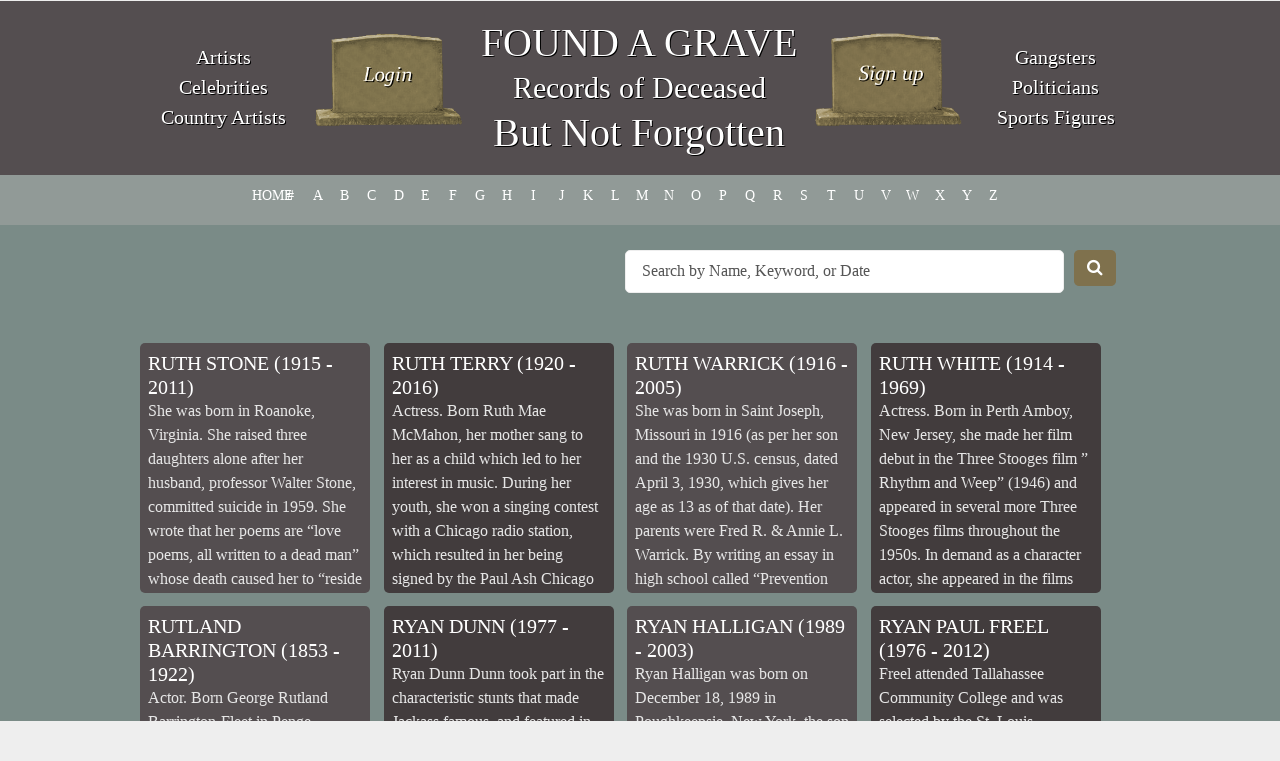

--- FILE ---
content_type: text/html; charset=UTF-8
request_url: https://www.foundagrave.com/grave/page/32/?ap=r
body_size: 42730
content:

<!DOCTYPE HTML>
<html lang="en-US">
	<head>
		<title>
			Graves | Found a Grave | Page 32		</title>
		
		<meta http-equiv="content-type" content="text/html; charset=utf-8" />
		<link rel="profile" href="https://gmpg.org/xfn/11" />
		<link rel="pingback" href="https://www.foundagrave.com/xmlrpc.php" />
		
<link rel="shortcut icon" href="https://www.foundagrave.com/wp-content/themes/foundagrave/images/favicon.ico"/>
               
		
		<link href='https://fonts.googleapis.com/css?family=Source+Sans+Pro:400,200,300,600,700' rel='stylesheet' type='text/css' />
		
		<meta name='robots' content='max-image-preview:large' />
<link rel='dns-prefetch' href='//code.jquery.com' />
<link rel="alternate" type="application/rss+xml" title="Found a Grave &raquo; Feed" href="https://www.foundagrave.com/feed/" />
<link rel="alternate" type="application/rss+xml" title="Found a Grave &raquo; Comments Feed" href="https://www.foundagrave.com/comments/feed/" />
<link rel="alternate" type="application/rss+xml" title="Found a Grave &raquo; Graves Feed" href="https://www.foundagrave.com/grave/feed/" />
<style id='wp-img-auto-sizes-contain-inline-css' type='text/css'>
img:is([sizes=auto i],[sizes^="auto," i]){contain-intrinsic-size:3000px 1500px}
/*# sourceURL=wp-img-auto-sizes-contain-inline-css */
</style>
<style id='wp-emoji-styles-inline-css' type='text/css'>

	img.wp-smiley, img.emoji {
		display: inline !important;
		border: none !important;
		box-shadow: none !important;
		height: 1em !important;
		width: 1em !important;
		margin: 0 0.07em !important;
		vertical-align: -0.1em !important;
		background: none !important;
		padding: 0 !important;
	}
/*# sourceURL=wp-emoji-styles-inline-css */
</style>
<style id='wp-block-library-inline-css' type='text/css'>
:root{--wp-block-synced-color:#7a00df;--wp-block-synced-color--rgb:122,0,223;--wp-bound-block-color:var(--wp-block-synced-color);--wp-editor-canvas-background:#ddd;--wp-admin-theme-color:#007cba;--wp-admin-theme-color--rgb:0,124,186;--wp-admin-theme-color-darker-10:#006ba1;--wp-admin-theme-color-darker-10--rgb:0,107,160.5;--wp-admin-theme-color-darker-20:#005a87;--wp-admin-theme-color-darker-20--rgb:0,90,135;--wp-admin-border-width-focus:2px}@media (min-resolution:192dpi){:root{--wp-admin-border-width-focus:1.5px}}.wp-element-button{cursor:pointer}:root .has-very-light-gray-background-color{background-color:#eee}:root .has-very-dark-gray-background-color{background-color:#313131}:root .has-very-light-gray-color{color:#eee}:root .has-very-dark-gray-color{color:#313131}:root .has-vivid-green-cyan-to-vivid-cyan-blue-gradient-background{background:linear-gradient(135deg,#00d084,#0693e3)}:root .has-purple-crush-gradient-background{background:linear-gradient(135deg,#34e2e4,#4721fb 50%,#ab1dfe)}:root .has-hazy-dawn-gradient-background{background:linear-gradient(135deg,#faaca8,#dad0ec)}:root .has-subdued-olive-gradient-background{background:linear-gradient(135deg,#fafae1,#67a671)}:root .has-atomic-cream-gradient-background{background:linear-gradient(135deg,#fdd79a,#004a59)}:root .has-nightshade-gradient-background{background:linear-gradient(135deg,#330968,#31cdcf)}:root .has-midnight-gradient-background{background:linear-gradient(135deg,#020381,#2874fc)}:root{--wp--preset--font-size--normal:16px;--wp--preset--font-size--huge:42px}.has-regular-font-size{font-size:1em}.has-larger-font-size{font-size:2.625em}.has-normal-font-size{font-size:var(--wp--preset--font-size--normal)}.has-huge-font-size{font-size:var(--wp--preset--font-size--huge)}.has-text-align-center{text-align:center}.has-text-align-left{text-align:left}.has-text-align-right{text-align:right}.has-fit-text{white-space:nowrap!important}#end-resizable-editor-section{display:none}.aligncenter{clear:both}.items-justified-left{justify-content:flex-start}.items-justified-center{justify-content:center}.items-justified-right{justify-content:flex-end}.items-justified-space-between{justify-content:space-between}.screen-reader-text{border:0;clip-path:inset(50%);height:1px;margin:-1px;overflow:hidden;padding:0;position:absolute;width:1px;word-wrap:normal!important}.screen-reader-text:focus{background-color:#ddd;clip-path:none;color:#444;display:block;font-size:1em;height:auto;left:5px;line-height:normal;padding:15px 23px 14px;text-decoration:none;top:5px;width:auto;z-index:100000}html :where(.has-border-color){border-style:solid}html :where([style*=border-top-color]){border-top-style:solid}html :where([style*=border-right-color]){border-right-style:solid}html :where([style*=border-bottom-color]){border-bottom-style:solid}html :where([style*=border-left-color]){border-left-style:solid}html :where([style*=border-width]){border-style:solid}html :where([style*=border-top-width]){border-top-style:solid}html :where([style*=border-right-width]){border-right-style:solid}html :where([style*=border-bottom-width]){border-bottom-style:solid}html :where([style*=border-left-width]){border-left-style:solid}html :where(img[class*=wp-image-]){height:auto;max-width:100%}:where(figure){margin:0 0 1em}html :where(.is-position-sticky){--wp-admin--admin-bar--position-offset:var(--wp-admin--admin-bar--height,0px)}@media screen and (max-width:600px){html :where(.is-position-sticky){--wp-admin--admin-bar--position-offset:0px}}

/*# sourceURL=wp-block-library-inline-css */
</style><style id='global-styles-inline-css' type='text/css'>
:root{--wp--preset--aspect-ratio--square: 1;--wp--preset--aspect-ratio--4-3: 4/3;--wp--preset--aspect-ratio--3-4: 3/4;--wp--preset--aspect-ratio--3-2: 3/2;--wp--preset--aspect-ratio--2-3: 2/3;--wp--preset--aspect-ratio--16-9: 16/9;--wp--preset--aspect-ratio--9-16: 9/16;--wp--preset--color--black: #000000;--wp--preset--color--cyan-bluish-gray: #abb8c3;--wp--preset--color--white: #ffffff;--wp--preset--color--pale-pink: #f78da7;--wp--preset--color--vivid-red: #cf2e2e;--wp--preset--color--luminous-vivid-orange: #ff6900;--wp--preset--color--luminous-vivid-amber: #fcb900;--wp--preset--color--light-green-cyan: #7bdcb5;--wp--preset--color--vivid-green-cyan: #00d084;--wp--preset--color--pale-cyan-blue: #8ed1fc;--wp--preset--color--vivid-cyan-blue: #0693e3;--wp--preset--color--vivid-purple: #9b51e0;--wp--preset--gradient--vivid-cyan-blue-to-vivid-purple: linear-gradient(135deg,rgb(6,147,227) 0%,rgb(155,81,224) 100%);--wp--preset--gradient--light-green-cyan-to-vivid-green-cyan: linear-gradient(135deg,rgb(122,220,180) 0%,rgb(0,208,130) 100%);--wp--preset--gradient--luminous-vivid-amber-to-luminous-vivid-orange: linear-gradient(135deg,rgb(252,185,0) 0%,rgb(255,105,0) 100%);--wp--preset--gradient--luminous-vivid-orange-to-vivid-red: linear-gradient(135deg,rgb(255,105,0) 0%,rgb(207,46,46) 100%);--wp--preset--gradient--very-light-gray-to-cyan-bluish-gray: linear-gradient(135deg,rgb(238,238,238) 0%,rgb(169,184,195) 100%);--wp--preset--gradient--cool-to-warm-spectrum: linear-gradient(135deg,rgb(74,234,220) 0%,rgb(151,120,209) 20%,rgb(207,42,186) 40%,rgb(238,44,130) 60%,rgb(251,105,98) 80%,rgb(254,248,76) 100%);--wp--preset--gradient--blush-light-purple: linear-gradient(135deg,rgb(255,206,236) 0%,rgb(152,150,240) 100%);--wp--preset--gradient--blush-bordeaux: linear-gradient(135deg,rgb(254,205,165) 0%,rgb(254,45,45) 50%,rgb(107,0,62) 100%);--wp--preset--gradient--luminous-dusk: linear-gradient(135deg,rgb(255,203,112) 0%,rgb(199,81,192) 50%,rgb(65,88,208) 100%);--wp--preset--gradient--pale-ocean: linear-gradient(135deg,rgb(255,245,203) 0%,rgb(182,227,212) 50%,rgb(51,167,181) 100%);--wp--preset--gradient--electric-grass: linear-gradient(135deg,rgb(202,248,128) 0%,rgb(113,206,126) 100%);--wp--preset--gradient--midnight: linear-gradient(135deg,rgb(2,3,129) 0%,rgb(40,116,252) 100%);--wp--preset--font-size--small: 13px;--wp--preset--font-size--medium: 20px;--wp--preset--font-size--large: 36px;--wp--preset--font-size--x-large: 42px;--wp--preset--spacing--20: 0.44rem;--wp--preset--spacing--30: 0.67rem;--wp--preset--spacing--40: 1rem;--wp--preset--spacing--50: 1.5rem;--wp--preset--spacing--60: 2.25rem;--wp--preset--spacing--70: 3.38rem;--wp--preset--spacing--80: 5.06rem;--wp--preset--shadow--natural: 6px 6px 9px rgba(0, 0, 0, 0.2);--wp--preset--shadow--deep: 12px 12px 50px rgba(0, 0, 0, 0.4);--wp--preset--shadow--sharp: 6px 6px 0px rgba(0, 0, 0, 0.2);--wp--preset--shadow--outlined: 6px 6px 0px -3px rgb(255, 255, 255), 6px 6px rgb(0, 0, 0);--wp--preset--shadow--crisp: 6px 6px 0px rgb(0, 0, 0);}:where(.is-layout-flex){gap: 0.5em;}:where(.is-layout-grid){gap: 0.5em;}body .is-layout-flex{display: flex;}.is-layout-flex{flex-wrap: wrap;align-items: center;}.is-layout-flex > :is(*, div){margin: 0;}body .is-layout-grid{display: grid;}.is-layout-grid > :is(*, div){margin: 0;}:where(.wp-block-columns.is-layout-flex){gap: 2em;}:where(.wp-block-columns.is-layout-grid){gap: 2em;}:where(.wp-block-post-template.is-layout-flex){gap: 1.25em;}:where(.wp-block-post-template.is-layout-grid){gap: 1.25em;}.has-black-color{color: var(--wp--preset--color--black) !important;}.has-cyan-bluish-gray-color{color: var(--wp--preset--color--cyan-bluish-gray) !important;}.has-white-color{color: var(--wp--preset--color--white) !important;}.has-pale-pink-color{color: var(--wp--preset--color--pale-pink) !important;}.has-vivid-red-color{color: var(--wp--preset--color--vivid-red) !important;}.has-luminous-vivid-orange-color{color: var(--wp--preset--color--luminous-vivid-orange) !important;}.has-luminous-vivid-amber-color{color: var(--wp--preset--color--luminous-vivid-amber) !important;}.has-light-green-cyan-color{color: var(--wp--preset--color--light-green-cyan) !important;}.has-vivid-green-cyan-color{color: var(--wp--preset--color--vivid-green-cyan) !important;}.has-pale-cyan-blue-color{color: var(--wp--preset--color--pale-cyan-blue) !important;}.has-vivid-cyan-blue-color{color: var(--wp--preset--color--vivid-cyan-blue) !important;}.has-vivid-purple-color{color: var(--wp--preset--color--vivid-purple) !important;}.has-black-background-color{background-color: var(--wp--preset--color--black) !important;}.has-cyan-bluish-gray-background-color{background-color: var(--wp--preset--color--cyan-bluish-gray) !important;}.has-white-background-color{background-color: var(--wp--preset--color--white) !important;}.has-pale-pink-background-color{background-color: var(--wp--preset--color--pale-pink) !important;}.has-vivid-red-background-color{background-color: var(--wp--preset--color--vivid-red) !important;}.has-luminous-vivid-orange-background-color{background-color: var(--wp--preset--color--luminous-vivid-orange) !important;}.has-luminous-vivid-amber-background-color{background-color: var(--wp--preset--color--luminous-vivid-amber) !important;}.has-light-green-cyan-background-color{background-color: var(--wp--preset--color--light-green-cyan) !important;}.has-vivid-green-cyan-background-color{background-color: var(--wp--preset--color--vivid-green-cyan) !important;}.has-pale-cyan-blue-background-color{background-color: var(--wp--preset--color--pale-cyan-blue) !important;}.has-vivid-cyan-blue-background-color{background-color: var(--wp--preset--color--vivid-cyan-blue) !important;}.has-vivid-purple-background-color{background-color: var(--wp--preset--color--vivid-purple) !important;}.has-black-border-color{border-color: var(--wp--preset--color--black) !important;}.has-cyan-bluish-gray-border-color{border-color: var(--wp--preset--color--cyan-bluish-gray) !important;}.has-white-border-color{border-color: var(--wp--preset--color--white) !important;}.has-pale-pink-border-color{border-color: var(--wp--preset--color--pale-pink) !important;}.has-vivid-red-border-color{border-color: var(--wp--preset--color--vivid-red) !important;}.has-luminous-vivid-orange-border-color{border-color: var(--wp--preset--color--luminous-vivid-orange) !important;}.has-luminous-vivid-amber-border-color{border-color: var(--wp--preset--color--luminous-vivid-amber) !important;}.has-light-green-cyan-border-color{border-color: var(--wp--preset--color--light-green-cyan) !important;}.has-vivid-green-cyan-border-color{border-color: var(--wp--preset--color--vivid-green-cyan) !important;}.has-pale-cyan-blue-border-color{border-color: var(--wp--preset--color--pale-cyan-blue) !important;}.has-vivid-cyan-blue-border-color{border-color: var(--wp--preset--color--vivid-cyan-blue) !important;}.has-vivid-purple-border-color{border-color: var(--wp--preset--color--vivid-purple) !important;}.has-vivid-cyan-blue-to-vivid-purple-gradient-background{background: var(--wp--preset--gradient--vivid-cyan-blue-to-vivid-purple) !important;}.has-light-green-cyan-to-vivid-green-cyan-gradient-background{background: var(--wp--preset--gradient--light-green-cyan-to-vivid-green-cyan) !important;}.has-luminous-vivid-amber-to-luminous-vivid-orange-gradient-background{background: var(--wp--preset--gradient--luminous-vivid-amber-to-luminous-vivid-orange) !important;}.has-luminous-vivid-orange-to-vivid-red-gradient-background{background: var(--wp--preset--gradient--luminous-vivid-orange-to-vivid-red) !important;}.has-very-light-gray-to-cyan-bluish-gray-gradient-background{background: var(--wp--preset--gradient--very-light-gray-to-cyan-bluish-gray) !important;}.has-cool-to-warm-spectrum-gradient-background{background: var(--wp--preset--gradient--cool-to-warm-spectrum) !important;}.has-blush-light-purple-gradient-background{background: var(--wp--preset--gradient--blush-light-purple) !important;}.has-blush-bordeaux-gradient-background{background: var(--wp--preset--gradient--blush-bordeaux) !important;}.has-luminous-dusk-gradient-background{background: var(--wp--preset--gradient--luminous-dusk) !important;}.has-pale-ocean-gradient-background{background: var(--wp--preset--gradient--pale-ocean) !important;}.has-electric-grass-gradient-background{background: var(--wp--preset--gradient--electric-grass) !important;}.has-midnight-gradient-background{background: var(--wp--preset--gradient--midnight) !important;}.has-small-font-size{font-size: var(--wp--preset--font-size--small) !important;}.has-medium-font-size{font-size: var(--wp--preset--font-size--medium) !important;}.has-large-font-size{font-size: var(--wp--preset--font-size--large) !important;}.has-x-large-font-size{font-size: var(--wp--preset--font-size--x-large) !important;}
/*# sourceURL=global-styles-inline-css */
</style>

<style id='classic-theme-styles-inline-css' type='text/css'>
/*! This file is auto-generated */
.wp-block-button__link{color:#fff;background-color:#32373c;border-radius:9999px;box-shadow:none;text-decoration:none;padding:calc(.667em + 2px) calc(1.333em + 2px);font-size:1.125em}.wp-block-file__button{background:#32373c;color:#fff;text-decoration:none}
/*# sourceURL=/wp-includes/css/classic-themes.min.css */
</style>
<link rel='stylesheet' id='ap-front-css' href='https://www.foundagrave.com/wp-content/plugins/alphabetic-pagination/css/front-style.css?ver=1769896449' type='text/css' media='all' />
<link rel='stylesheet' id='ap-mobile-css' href='https://www.foundagrave.com/wp-content/plugins/alphabetic-pagination/css/mobile.css?ver=1769896449' type='text/css' media='all' />
<link rel='stylesheet' id='cptch_stylesheet-css' href='https://www.foundagrave.com/wp-content/plugins/captcha-plus/css/front_end_style.css?ver=plus-5.1.5' type='text/css' media='all' />
<link rel='stylesheet' id='dashicons-css' href='https://www.foundagrave.com/wp-includes/css/dashicons.min.css?ver=6.9' type='text/css' media='all' />
<link rel='stylesheet' id='cptch_desktop_style-css' href='https://www.foundagrave.com/wp-content/plugins/captcha-plus/css/desktop_style.css?ver=plus-5.1.5' type='text/css' media='all' />
<script type="text/javascript" src="https://code.jquery.com/jquery-latest.js?ver=6.9" id="jquery-js"></script>
<script type="text/javascript" id="ap-front-js-extra">
/* <![CDATA[ */
var ap_object = {"ap_pro":"false","reset_theme":"dark","page_id":"17716","ap_lang":"english","ap_disable":"1"};
//# sourceURL=ap-front-js-extra
/* ]]> */
</script>
<script type="text/javascript" src="https://www.foundagrave.com/wp-content/plugins/alphabetic-pagination/js/scripts.js?ver=6.9" id="ap-front-js"></script>
<script type="text/javascript" id="ap-front-js-after">
/* <![CDATA[ */

			jQuery(document).ready(function($) {
			    
			setTimeout(function(){	
			//console.log(".ap_pagination");
			if($(".ap_pagination").length){
			$(".ap_pagination").eq(0).show();
			} }, 1000);
			
			});
			
//# sourceURL=ap-front-js-after
/* ]]> */
</script>
<script type="text/javascript" src="https://www.foundagrave.com/wp-content/plugins/alphabetic-pagination/js/jquery.blockUI.js?ver=6.9" id="jquery.blockUI-js"></script>
<script type="text/javascript" src="https://www.foundagrave.com/wp-content/themes/foundagrave/js/skel.min.js?ver=6.9" id="skel-js"></script>
<script type="text/javascript" src="https://www.foundagrave.com/wp-content/themes/foundagrave/js/skel-panels.min.js?ver=6.9" id="skel-panels-js"></script>
<script type="text/javascript" src="https://www.foundagrave.com/wp-content/themes/foundagrave/js/init.js?ver=6.9" id="init-js"></script>
<link rel="https://api.w.org/" href="https://www.foundagrave.com/wp-json/" /><link rel="EditURI" type="application/rsd+xml" title="RSD" href="https://www.foundagrave.com/xmlrpc.php?rsd" />

<link rel="icon" href="https://www.foundagrave.com/wp-content/uploads/2021/06/cropped-android-chrome-512x512-1-1-32x32.png" sizes="32x32" />
<link rel="icon" href="https://www.foundagrave.com/wp-content/uploads/2021/06/cropped-android-chrome-512x512-1-1-192x192.png" sizes="192x192" />
<link rel="apple-touch-icon" href="https://www.foundagrave.com/wp-content/uploads/2021/06/cropped-android-chrome-512x512-1-1-180x180.png" />
<meta name="msapplication-TileImage" content="https://www.foundagrave.com/wp-content/uploads/2021/06/cropped-android-chrome-512x512-1-1-270x270.png" />
		<style type="text/css" id="wp-custom-css">
			
@media only screen and (max-width: 600px) {
  ul.ap_english.ap_pagination.case_U.layout_H {
        margin-left: 20px !important
  }
.search-mobile-hide {
    display: none;
}	
}		</style>
				
	<noscript>	
			<link rel="stylesheet" href="https://www.foundagrave.com/wp-content/themes/foundagrave/css/skel-noscript.css" />
			<link rel="stylesheet" href="https://www.foundagrave.com/wp-content/themes/foundagrave/css/style.css" />
		</noscript>		
		
		<!--[if lte IE 8]><link href="https://www.foundagrave.com/wp-content/themes/foundagrave/css/ie8.css" rel="stylesheet" type="text/css" /><![endif]-->
		<!--[if lte IE 7]><link href="https://www.foundagrave.com/wp-content/themes/foundagrave/css/ie7.css" rel="stylesheet" type="text/css" /><![endif]-->

		<link rel="stylesheet" type="text/css" media="all" href="https://www.foundagrave.com/wp-content/themes/foundagrave/style.css" />
		<script>
  (function(i,s,o,g,r,a,m){i['GoogleAnalyticsObject']=r;i[r]=i[r]||function(){
  (i[r].q=i[r].q||[]).push(arguments)},i[r].l=1*new Date();a=s.createElement(o),
  m=s.getElementsByTagName(o)[0];a.async=1;a.src=g;m.parentNode.insertBefore(a,m)
  })(window,document,'script','//www.google-analytics.com/analytics.js','ga');

  ga('create', 'UA-54070123-6', 'auto');
  ga('send', 'pageview');

</script>
		
	</head>

	<body class="archive paged post-type-archive post-type-archive-grave paged-32 post-type-paged-32 wp-theme-foundagrave">
	
		<nav id="nav" ><div class="container"><ul id="menu-menu-1" class="menu"><li id="menu-item-3403" class="menu-item menu-item-type-custom menu-item-object-custom menu-item-home menu-item-3403"><a href="http://www.foundagrave.com/">Home</a></li>
<li id="menu-item-3404" class="menu-item menu-item-type-post_type menu-item-object-page menu-item-3404"><a href="https://www.foundagrave.com/about/">About</a></li>
<li id="menu-item-3406" class="menu-item menu-item-type-custom menu-item-object-custom menu-item-3406"><a href="/grave/">Grave Site Listings</a></li>
<li id="menu-item-4057" class="menu-item menu-item-type-post_type menu-item-object-page menu-item-4057"><a href="https://www.foundagrave.com/add-a-grave-site/">Add a Grave Site</a></li>
<li id="menu-item-3405" class="menu-item menu-item-type-post_type menu-item-object-page menu-item-3405"><a href="https://www.foundagrave.com/contact-us/">Contact Us</a></li>
</ul><div class="nav-search">
				<form method="get" action="https://www.foundagrave.com">	
					<div class="row quarter">			
						<div class="11u">								
							<input type="text" class="search text" name="s" placeholder="Search by Name, Keyword, or Date" />
						</div>
						<div class="1u">
							<button type="submit" value="Search" class="search button alt" /><i class="fa fa-search"></i></button>
						</div>		
					</div>
				</form>
			</div>
		</div></nav>		

		<!-- Header -->
			<div id="header">
				<div class="container" style="color:#FFF;text-shadow: 1px 1px #000;font-size: 20px; line-height:30px;">
						
					<div class="2u" style="vertical-align: middle;height: 175px;display: table;"><p style="display: table-cell;width: 100%;vertical-align: middle;"><a href="http://www.foundagrave.com/fame/famous/artists-and-architects/" style="color:#FFF;text-shadow: 1px 1px #000;font-size: 20px; line-height:30px;">Artists</a><br><a href="http://www.foundagrave.com/fame/famous/celebrity/" style="color:#FFF;text-shadow: 1px 1px #000;font-size: 20px; line-height:30px;">Celebrities</a><br><a href="http://www.foundagrave.com/fame/famous/musicians-and-composers/country-music/" style="color:#FFF;text-shadow: 1px 1px #000;font-size: 20px; line-height:30px;">Country Artists</a></p>
</div>

                      <div class="8u" style="">
                        <div class="3u" style="">
                        	<span class="helper" style="display:inline-block;height: 100%;vertical-align: middle;"></span>
                            <a href="https://www.foundagrave.com/add-a-grave/"><img src="https://www.foundagrave.com/wp-content/themes/foundagrave/images/login-btn.png" style="width:100%;vertical-align:middle;"></a>
                            </div>
                    
                        <div class="6u" style="height:175px;display: table;">
                        	<div style="display:table-cell;text-align: center;vertical-align: middle;color:#FFF;text-shadow: 1px 1px #000;font-size: 40px; line-height:45px;">
                              <h1 style="color:#fff;"><a href="https://www.foundagrave.com">FOUND A GRAVE</a></h1>
                              <p style="margin:0;font-size:30px;">Records of Deceased</p>
                              <h2 style="color:#fff;">But Not Forgotten</h2>
                            </div>
                        </div>
                    
                         <div class="3u" style="">
                         	<span class="helper" style="display:inline-block;height: 100%;vertical-align: middle;"></span>
                            <a href="https://www.foundagrave.com/add-a-grave/"><img src="https://www.foundagrave.com/wp-content/themes/foundagrave/images/signup-btn.png" style="width:100%;vertical-align:middle;"></a></div>
                      </div>
                    
                    <div class="2u" style="vertical-align: middle;height: 175px;display: table;"><p style="
    display: table-cell;
    width: 100%;
    vertical-align: middle;
"><a href="https://www.foundagrave.com/fame/famous/criminals-eccentrics-and-oddities/gangster/" style="color:#FFF;text-shadow: 1px 1px #000;font-size: 20px; line-height:30px;">Gangsters</a><br><a href="http://www.foundagrave.com/fame/famous/politicians/" style="color:#FFF;text-shadow: 1px 1px #000;font-size: 20px; line-height:30px;">Politicians</a><br><a href="http://www.foundagrave.com/fame/famous/athlete/" style="color:#FFF;text-shadow: 1px 1px #000;font-size: 20px; line-height:30px;">Sports Figures</a></p>
</div>
				</div>
			</div>
			
		
			<div id="search" class="only-mobile">
		<h1 style="background: #544e50;font-size: 2em;padding: 20px;text-align: center;display: block;"><a href="https://www.foundagrave.com">FOUND A GRAVE</a></h1>
		
			<div id="search-wrapper">
			
				<div class="search_form">
				
					<div class="container">
						
						<!--
						<header>
							<h2>Grave Search</h2>
						</header>
						-->
						
						<form method="get" action="https://www.foundagrave.com">	
						
							<div class="row quarter">
								
								<div class="11u">								
									<input type="text" class="text" name="s" placeholder="Search by Name, Keyword, or Date" />
								</div>
								<div class="1u">
									<button type="submit" value="Search" class="button alt" /><i class="fa fa-search"></i></button>
								</div>
							
							</div>
							
						</form>
						
					</div>
					
				</div>
				
			</div>
					
			</div>
			

		<!-- Main -->
		<div class="row pagination-row">
			        	<div class="container">
							<ul class="ap_english ap_pagination case_U layout_H " style="display: block;margin-left: 80px;"><li><a href="/" class="">HOME</a></li><li><a href="/grave/?ap=numeric" class="">#</a></li><li><a href="/grave/?ap=a" class="">a</a></li><li><a href="/grave/?ap=b" class="">b</a></li><li><a href="/grave/?ap=c" class="">c</a></li><li><a href="/grave/?ap=d" class="">d</a></li><li><a href="/grave/?ap=e" class="">e</a></li><li><a href="/grave/?ap=f" class="">f</a></li><li><a href="/grave/?ap=g" class="">g</a></li><li><a href="/grave/?ap=h" class="">h</a></li><li><a href="/grave/?ap=i" class="">i</a></li><li><a href="/grave/?ap=j" class="">j</a></li><li><a href="/grave/?ap=k" class="">k</a></li><li><a href="/grave/?ap=l" class="">l</a></li><li><a href="/grave/?ap=m" class="">m</a></li><li><a href="/grave/?ap=n" class="">n</a></li><li><a href="/grave/?ap=o" class="">o</a></li><li><a href="/grave/?ap=p" class="">p</a></li><li><a href="/grave/?ap=q" class="">q</a></li><li><a href="/grave/?ap=r" class="">r</a></li><li><a href="/grave/?ap=s" class="">s</a></li><li><a href="/grave/?ap=t" class="">t</a></li><li><a href="/grave/?ap=u" class="">u</a></li><li><a href="/grave/?ap=v" class="">v</a></li><li><a href="/grave/?ap=w" class="">w</a></li><li><a href="/grave/?ap=x" class="">x</a></li><li><a href="/grave/?ap=y" class="">y</a></li><li><a href="/grave/?ap=z" class="">z</a></li></ul>
						</div>
					</div>
			<div id="main">
			        

				<div class="container">	
                
                <div class="row" style="margin-bottom: 15px; margin-top:15px;">
		
		<div class="nav-search 6u search-mobile-hide" style="float: right;margin-right: 35px;">
				<form method="get" action="https://www.foundagrave.com" _lpchecked="1">	
					<div class="row quarter">			
						<div class="11u">								
							<input type="text" class="search text" name="s" placeholder="Search by Name, Keyword, or Date">
						</div>
						<div class="1u">
							<button type="submit" value="Search" class="search button alt"><i class="fa fa-search"></i></button>
						</div>		
					</div>
				</form>
			</div> 
  </div>
<article class="nmp_post"><ul class="nmp_thumbs alt">
				
					
							<li>
								<div class="hover">
									<header>
										<h3>Ruth Stone</h3>
									</header>
									<footer>
										1915 - 2011
									</footer>
								</div>
								
								<div class="details">
									<header>
										<h2>Ruth Stone (1915 - 2011)</h2>
									</header>
						<p>She was born in Roanoke, Virginia. She raised three daughters alone after her husband, professor Walter Stone, committed suicide in 1959. She wrote that her poems are &#8220;love poems, all written to a dead man&#8221; whose death caused her to &#8220;reside in limbo&#8221; with her daughters. For twenty years she traveled the US, teaching creative [&hellip;]</p>

									
								</div>
								
								<a href="https://www.foundagrave.com/grave/ruth-stone/" class="overlay"><span>View Ruth Stone's Grave</span></a>
								
							</li>
						
							<li>
								<div class="hover">
									<header>
										<h3>Ruth Terry</h3>
									</header>
									<footer>
										1920 - 2016
									</footer>
								</div>
								
								<div class="details">
									<header>
										<h2>Ruth Terry (1920 - 2016)</h2>
									</header>
						<p>Actress. Born Ruth Mae McMahon, her mother sang to her as a child which led to her interest in music. During her youth, she won a singing contest with a Chicago radio station, which resulted in her being signed by the Paul Ash Chicago Theatre Orchestra. She marked her film debut at the age of [&hellip;]</p>

									
								</div>
								
								<a href="https://www.foundagrave.com/grave/ruth-terry/" class="overlay"><span>View Ruth Terry's Grave</span></a>
								
							</li>
						
							<li>
								<div class="hover">
									<header>
										<h3>Ruth Warrick</h3>
									</header>
									<footer>
										1916 - 2005
									</footer>
								</div>
								
								<div class="details">
									<header>
										<h2>Ruth Warrick (1916 - 2005)</h2>
									</header>
						<p>She was born in Saint Joseph, Missouri in 1916 (as per her son and the 1930 U.S. census, dated April 3, 1930, which gives her age as 13 as of that date). Her parents were Fred R. &amp; Annie L. Warrick. By writing an essay in high school called &#8220;Prevention and Cure of Tuberculosis&#8221;, Warrick [&hellip;]</p>

									
								</div>
								
								<a href="https://www.foundagrave.com/grave/ruth-warrick/" class="overlay"><span>View Ruth Warrick's Grave</span></a>
								
							</li>
						
							<li>
								<div class="hover">
									<header>
										<h3>Ruth White</h3>
									</header>
									<footer>
										1914 - 1969
									</footer>
								</div>
								
								<div class="details">
									<header>
										<h2>Ruth White (1914 - 1969)</h2>
									</header>
						<p>Actress. Born in Perth Amboy, New Jersey, she made her film debut in the Three Stooges film &#8221; Rhythm and Weep&#8221; (1946) and appeared in several more Three Stooges films throughout the 1950s. In demand as a character actor, she appeared in the films &#8220;The Nun&#8217;s Story&#8221; (1959), &#8220;To Kill a MockingBird&#8221; (1962), &#8220;Up the [&hellip;]</p>

									
								</div>
								
								<a href="https://www.foundagrave.com/grave/ruth-white/" class="overlay"><span>View Ruth White's Grave</span></a>
								
							</li>
						
							<li>
								<div class="hover">
									<header>
										<h3>Rutland Barrington</h3>
									</header>
									<footer>
										1853 - 1922
									</footer>
								</div>
								
								<div class="details">
									<header>
										<h2>Rutland Barrington (1853 - 1922)</h2>
									</header>
						<p>Actor. Born George Rutland Barrington-Fleet in Penge, Bromley, Kent, England, he was a popular stage and film actor. A member of the famous D&#8217;Oyly Carte Opera Company, he was considered one of it&#8217;s greatest members and one of the most famous and popular performers of the Victorian era. Barrington began performing the work of W.S. [&hellip;]</p>

									
								</div>
								
								<a href="https://www.foundagrave.com/grave/rutland-barrington/" class="overlay"><span>View Rutland Barrington's Grave</span></a>
								
							</li>
						
							<li>
								<div class="hover">
									<header>
										<h3>Ryan Dunn</h3>
									</header>
									<footer>
										1977 - 2011
									</footer>
								</div>
								
								<div class="details">
									<header>
										<h2>Ryan Dunn (1977 - 2011)</h2>
									</header>
						<p>Ryan Dunn Dunn took part in the characteristic stunts that made Jackass famous, and featured in all three released films, Jackass: The Movie, Jackass Number Two and Jackass 3D.  In 2006, Dunn and Bam Margera participated in the Gumball 3000 road rally in Margera&#8217;s Lamborghini Gallardo. He later went on a tour with Don Vito [&hellip;]</p>

									
								</div>
								
								<a href="https://www.foundagrave.com/grave/ryan-dunn/" class="overlay"><span>View Ryan Dunn's Grave</span></a>
								
							</li>
						
							<li>
								<div class="hover">
									<header>
										<h3>Ryan Halligan</h3>
									</header>
									<footer>
										1989 - 2003
									</footer>
								</div>
								
								<div class="details">
									<header>
										<h2>Ryan Halligan (1989 - 2003)</h2>
									</header>
						<p>Ryan Halligan was born on December 18, 1989 in Poughkeepsie, New York, the son of John P. and Kelly Halligan. His family moved to Essex Junction, Vermont, where Halligan attended Hiawatha Elementary School and, later, Albert D. Lawton Middle School. He was described by his father as a &#8220;gentle, very sensitive soul,&#8221; who experienced some developmental [&hellip;]</p>

									
								</div>
								
								<a href="https://www.foundagrave.com/grave/ryan-halligan/" class="overlay"><span>View Ryan Halligan's Grave</span></a>
								
							</li>
						
							<li>
								<div class="hover">
									<header>
										<h3>Ryan Paul Freel</h3>
									</header>
									<footer>
										1976 - 2012
									</footer>
								</div>
								
								<div class="details">
									<header>
										<h2>Ryan Paul Freel (1976 - 2012)</h2>
									</header>
						<p>Freel attended Tallahassee Community College and was selected by the St. Louis Cardinals in the 13th round of the 1994 amateur entry draft, but did not sign. A year later, he was drafted by the Toronto Blue Jays in the 10th round of the 1995 amateur draft. Freel played 6 seasons in the Toronto minor league system before making his Major [&hellip;]</p>

									
								</div>
								
								<a href="https://www.foundagrave.com/grave/ryan-paul-freel/" class="overlay"><span>View Ryan Paul Freel's Grave</span></a>
								
							</li>
						
							<li>
								<div class="hover">
									<header>
										<h3>Ryan White</h3>
									</header>
									<footer>
										1971 - 1990
									</footer>
								</div>
								
								<div class="details">
									<header>
										<h2>Ryan White (1971 - 1990)</h2>
									</header>
						<p>Ryan White was born at St. Joseph Memorial Hospital in Kokomo, Indiana, to Jeanne Elaine Hale and Hubert Wayne White. He was circumcised and the bleeding would not stop. When he was three days old, doctors diagnosed him with severe hemophilia A, a hereditary blood coagulation disorder associated with the X chromosome, which causes even [&hellip;]</p>

									
								</div>
								
								<a href="https://www.foundagrave.com/grave/ryan-white/" class="overlay"><span>View Ryan White's Grave</span></a>
								
							</li>
						
							<li>
								<div class="hover">
									<header>
										<h3>Ryunosuke Akutagawa</h3>
									</header>
									<footer>
										1892 - 1927
									</footer>
								</div>
								
								<div class="details">
									<header>
										<h2>Ryunosuke Akutagawa (1892 - 1927)</h2>
									</header>
						<p>Author.  He is best known for the short story &#8220;Rashomon&#8221;, which he published in 1915. During his career he refrained from writing full-length novels, focusing instead on the short story as his main medium of expression. He began writing after entering Tokyo Imperial University in 1913 and was further encouraged by the praise that novelist [&hellip;]</p>

									
								</div>
								
								<a href="https://www.foundagrave.com/grave/ryunosuke-akutagawa/" class="overlay"><span>View Ryunosuke Akutagawa's Grave</span></a>
								
							</li>
						
							<li>
								<div class="hover">
									<header>
										<h3>Ryusei Kishida</h3>
									</header>
									<footer>
										1891 - 1929
									</footer>
								</div>
								
								<div class="details">
									<header>
										<h2>Ryusei Kishida (1891 - 1929)</h2>
									</header>
						<p>Western style painter. (bio by: Warrick L. Barrett)</p>

									
								</div>
								
								<a href="https://www.foundagrave.com/grave/ryusei-kishida/" class="overlay"><span>View Ryusei Kishida's Grave</span></a>
								
							</li>
						
					</ul>
				</article>
			
					<div class="clearfix"></div>
						<section class="cb_pager"><a href="https://www.foundagrave.com/grave/?ap=r" title="first" class="button prev">First</a><a href="https://www.foundagrave.com/grave/page/31/?ap=r" title="previous" class="button prev">Previous</a><span class="pages"><a href="https://www.foundagrave.com/grave/page/20/?ap=r" class="button">20</a><a href="https://www.foundagrave.com/grave/page/21/?ap=r" class="button">21</a><a href="https://www.foundagrave.com/grave/page/22/?ap=r" class="button">22</a><a href="https://www.foundagrave.com/grave/page/23/?ap=r" class="button">23</a><a href="https://www.foundagrave.com/grave/page/24/?ap=r" class="button">24</a><a href="https://www.foundagrave.com/grave/page/25/?ap=r" class="button">25</a><a href="https://www.foundagrave.com/grave/page/26/?ap=r" class="button">26</a><a href="https://www.foundagrave.com/grave/page/27/?ap=r" class="button">27</a><a href="https://www.foundagrave.com/grave/page/28/?ap=r" class="button">28</a><a href="https://www.foundagrave.com/grave/page/29/?ap=r" class="button">29</a><a href="https://www.foundagrave.com/grave/page/30/?ap=r" class="button">30</a><a href="https://www.foundagrave.com/grave/page/31/?ap=r" class="button">31</a><span class="button current">32</span></span>
						</section>
					<div class="clearfix"></div>
				</div>
			</div>
			
		<!-- Recent Graves 
			
			<div id="recent">
				<div class="container">				
									</div>
			</div>
			
		-->
		
		
		<!-- Footer -->
			<div id="footer">
				<div class="container">
					
					<div class="row">
					
						<div class="7u">
							<header>
								<h2>About Found a Grave</h2>
							</header>
							<p>
							With your free account at foundagrave.com, you can add your loved ones, friends, and idols to our growing database of <strong>"Deceased but not Forgotten"</strong> records. <a href="https://www.foundagrave.com/add-a-grave/">Click here</a> to submit your listings.
							</p>
						</div>
						
						<div class="5u">
							<header>
								<h2>Stay Updated</h2>
							</header>							
							<ul class="social">
								<li><a href="#" class="fa fa-facebook"><span>Facebook</span></a></li>
								<li><a href="#" class="fa fa-twitter"><span>Twitter</span></a></li>
								<li><a href="/contact-us" class="fa fa-envelope"> &nbsp;@foundagrave.com</a></li>
							</ul>
				
							<div class="copyright">
								&copy 2025 Found a Grave, All rights reserved.
							</div>
						</div>
					
					</div>

				</div>
			</div>
			
			<script type="speculationrules">
{"prefetch":[{"source":"document","where":{"and":[{"href_matches":"/*"},{"not":{"href_matches":["/wp-*.php","/wp-admin/*","/wp-content/uploads/*","/wp-content/*","/wp-content/plugins/*","/wp-content/themes/foundagrave/*","/*\\?(.+)"]}},{"not":{"selector_matches":"a[rel~=\"nofollow\"]"}},{"not":{"selector_matches":".no-prefetch, .no-prefetch a"}}]},"eagerness":"conservative"}]}
</script>
<script id="wp-emoji-settings" type="application/json">
{"baseUrl":"https://s.w.org/images/core/emoji/17.0.2/72x72/","ext":".png","svgUrl":"https://s.w.org/images/core/emoji/17.0.2/svg/","svgExt":".svg","source":{"concatemoji":"https://www.foundagrave.com/wp-includes/js/wp-emoji-release.min.js?ver=6.9"}}
</script>
<script type="module">
/* <![CDATA[ */
/*! This file is auto-generated */
const a=JSON.parse(document.getElementById("wp-emoji-settings").textContent),o=(window._wpemojiSettings=a,"wpEmojiSettingsSupports"),s=["flag","emoji"];function i(e){try{var t={supportTests:e,timestamp:(new Date).valueOf()};sessionStorage.setItem(o,JSON.stringify(t))}catch(e){}}function c(e,t,n){e.clearRect(0,0,e.canvas.width,e.canvas.height),e.fillText(t,0,0);t=new Uint32Array(e.getImageData(0,0,e.canvas.width,e.canvas.height).data);e.clearRect(0,0,e.canvas.width,e.canvas.height),e.fillText(n,0,0);const a=new Uint32Array(e.getImageData(0,0,e.canvas.width,e.canvas.height).data);return t.every((e,t)=>e===a[t])}function p(e,t){e.clearRect(0,0,e.canvas.width,e.canvas.height),e.fillText(t,0,0);var n=e.getImageData(16,16,1,1);for(let e=0;e<n.data.length;e++)if(0!==n.data[e])return!1;return!0}function u(e,t,n,a){switch(t){case"flag":return n(e,"\ud83c\udff3\ufe0f\u200d\u26a7\ufe0f","\ud83c\udff3\ufe0f\u200b\u26a7\ufe0f")?!1:!n(e,"\ud83c\udde8\ud83c\uddf6","\ud83c\udde8\u200b\ud83c\uddf6")&&!n(e,"\ud83c\udff4\udb40\udc67\udb40\udc62\udb40\udc65\udb40\udc6e\udb40\udc67\udb40\udc7f","\ud83c\udff4\u200b\udb40\udc67\u200b\udb40\udc62\u200b\udb40\udc65\u200b\udb40\udc6e\u200b\udb40\udc67\u200b\udb40\udc7f");case"emoji":return!a(e,"\ud83e\u1fac8")}return!1}function f(e,t,n,a){let r;const o=(r="undefined"!=typeof WorkerGlobalScope&&self instanceof WorkerGlobalScope?new OffscreenCanvas(300,150):document.createElement("canvas")).getContext("2d",{willReadFrequently:!0}),s=(o.textBaseline="top",o.font="600 32px Arial",{});return e.forEach(e=>{s[e]=t(o,e,n,a)}),s}function r(e){var t=document.createElement("script");t.src=e,t.defer=!0,document.head.appendChild(t)}a.supports={everything:!0,everythingExceptFlag:!0},new Promise(t=>{let n=function(){try{var e=JSON.parse(sessionStorage.getItem(o));if("object"==typeof e&&"number"==typeof e.timestamp&&(new Date).valueOf()<e.timestamp+604800&&"object"==typeof e.supportTests)return e.supportTests}catch(e){}return null}();if(!n){if("undefined"!=typeof Worker&&"undefined"!=typeof OffscreenCanvas&&"undefined"!=typeof URL&&URL.createObjectURL&&"undefined"!=typeof Blob)try{var e="postMessage("+f.toString()+"("+[JSON.stringify(s),u.toString(),c.toString(),p.toString()].join(",")+"));",a=new Blob([e],{type:"text/javascript"});const r=new Worker(URL.createObjectURL(a),{name:"wpTestEmojiSupports"});return void(r.onmessage=e=>{i(n=e.data),r.terminate(),t(n)})}catch(e){}i(n=f(s,u,c,p))}t(n)}).then(e=>{for(const n in e)a.supports[n]=e[n],a.supports.everything=a.supports.everything&&a.supports[n],"flag"!==n&&(a.supports.everythingExceptFlag=a.supports.everythingExceptFlag&&a.supports[n]);var t;a.supports.everythingExceptFlag=a.supports.everythingExceptFlag&&!a.supports.flag,a.supports.everything||((t=a.source||{}).concatemoji?r(t.concatemoji):t.wpemoji&&t.twemoji&&(r(t.twemoji),r(t.wpemoji)))});
//# sourceURL=https://www.foundagrave.com/wp-includes/js/wp-emoji-loader.min.js
/* ]]> */
</script>

	</body>
</html>
